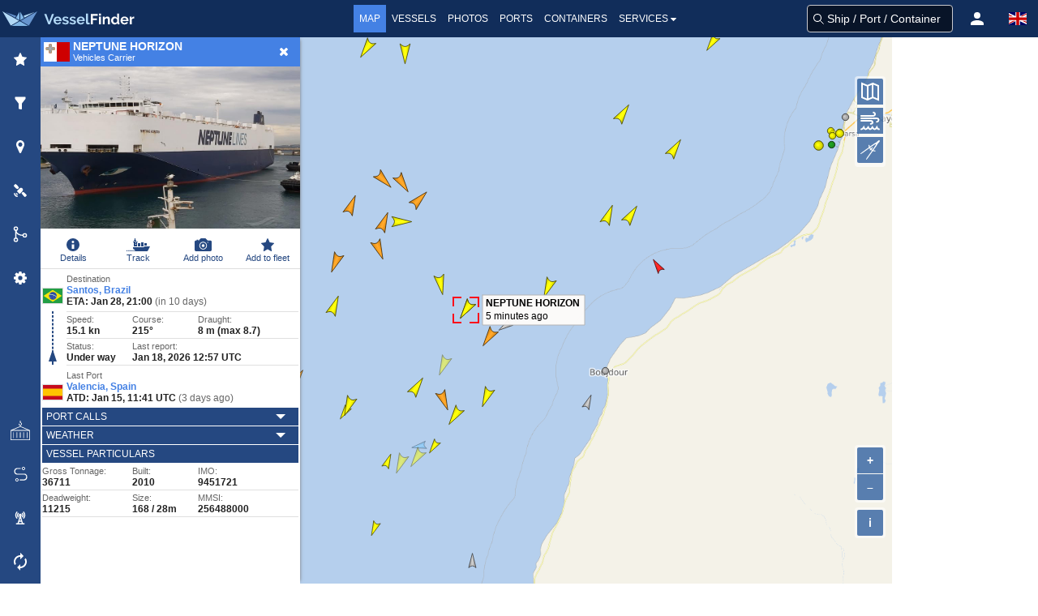

--- FILE ---
content_type: text/html;charset=UTF-8
request_url: https://www.vesselfinder.com/?imo=9451721
body_size: 7538
content:
<!DOCTYPE html>
<html lang="en"><head>
  <meta charset="utf-8" /><meta name="viewport" content="width=device-width, initial-scale=1, maximum-scale=1, user-scalable=no" />
    <link rel="preconnect" href="https://map.vesselfinder.net">
  <link rel="dns-prefetch" href="https://static.vesselfinder.net">
  <link rel="preload" href="https://static.vesselfinder.net/web/gsf4m/index.en.42241.js" as="script" />
  <script async src="https://cdn.fuseplatform.net/publift/tags/2/3414/fuse.js"></script>  <script async src="https://www.googletagmanager.com/gtag/js?id=G-0MB1EVE8B7"></script><script>window.dataLayer = window.dataLayer || [];function gtag(){dataLayer.push(arguments);}gtag('js', new Date());gtag('config', 'G-0MB1EVE8B7');</script>

  <script>var prefix="";var lang="en";var islg=false;</script>
  <script src="https://static.vesselfinder.net/web/tr/en.19.min.js" defer></script>
  <script src="https://static.vesselfinder.net/web/gsf4m/index.en.42241.js" defer></script>
  <script type="module" src="https://static.vesselfinder.net/web/vfmap/index.50094.js"></script>
  <script type="module" src="https://static.vesselfinder.net/web/vfmap/map.50094.js"></script>
  <script src="https://static.vesselfinder.net/web/vfmap/mapext/mapext2.2c.5.js" async></script>
  
    <title>NEPTUNE HORIZON Current position (Vehicles Carrier, IMO 9451721) - VesselFinder</title>
      <meta name="description" content="NEPTUNE HORIZON last position is 26 N, 15 W heading to Santos with speed of 15.1 knots. TRACK ON MAP..."/>
    <link rel="canonical" href="https://www.vesselfinder.com/?imo=9451721" />  <link rel="shortcut icon" href="/favicon.ico">
  <link rel="apple-touch-icon" sizes="180x180" href="/apple-touch-icon.png">
  <link rel="mask-icon" href="/safari-pinned-tab.svg" color="#5bbad5">
  <meta name="msapplication-TileColor" content="#2b5797">
  <meta name="apple-itunes-app" content="app-id=918080862">
  <meta name="theme-color" content="#112d5a"/><link rel="manifest" href="/manifest.json">
    <style>
:root {--viewport-height: 100%;}
html{box-sizing:border-box;}*,:before,:after{box-sizing:border-box;}:focus{outline:none;}
html{-moz-osx-font-smoothing:grayscale;-webkit-font-smoothing:antialiased;overflow-x:hidden;overflow-y:scroll;text-rendering:optimizeLegibility;text-size-adjust:100%}
html,body {height: 100%}
body,html,h1,h2,h3,p,ul,li,hr{margin:0;padding:0}
aside{display:block}body{font-family:BlinkMacSystemFont,-apple-system,"Segoe UI","Roboto","Oxygen","Ubuntu","Cantarell","Fira Sans","Droid Sans","Helvetica Neue","Helvetica","Arial",sans-serif;color:#222;font-size:1rem;font-weight:400;line-height:1.5}
button{font-family: inherit}a,.llike{color:#4481e4;text-decoration:none}a:hover,.llike:hover{color:#254881;cursor:pointer}ul{list-style:none}

.flx{display:flex}
.navbar{height:46px;display:flex;background-color:#112d5a}
.navbar-left,.navbar-menu,.navbar-right,.mvbtn{display:flex;align-items:center}
.nblogo-text{margin-left:5px}
.navbar-menu{justify-content:center}
.navbar-right{justify-content:flex-end}
.gsf .gsfhide{display:none}

.nma{color:#fff;line-height:24px;font-weight:500;text-transform:uppercase}
.nma:hover {cursor: pointer}
.nma:hover,.nma-active,.has-dropdown.active{background-color:#4481e4;color:#fff}
.mvbtn{justify-content:center;padding:0;width:50px;cursor:pointer}
.mvbtn:hover,.mvbtn.active{background-color:#4481e4}.mvbtn:hover svg>path, .mvbtn.active svg>path{fill:#fff}

.has-dropdown {position:relative}
.has-dropdown.active .navbar-dropdown {display:block;opacity:1;visibility:visible;pointer-events:auto;}
.navbar-dropdown {right: 0;left: auto;min-width: 225px;padding: 0;top: 36px;position: absolute;border-radius: 0;border-top: none;box-shadow: 1px 1px 4px #777;display: none;opacity: 0;pointer-events: none;z-index: 2000;font-size: .875rem;}
.navbar-dropdown a{color:#555;text-transform:uppercase;font-size:12px;line-height:1.2;font-weight:500;padding:6px 10px;display: block;}
.navbar-dropdown a:hover{background:#4481e4;color:#fff}

.srv {flex: 1; padding: 4px 0}
.srv a { color: #fff } .srv a:hover{background:#4481e4}
.srv1 { background-color: #09b0ef } .srv2 {background-color: #33af2c}

.rotbg {width: 22px;font-size: 12px; font-weight:bold}
.rotbg1 {background: linear-gradient(180deg, #027be3 15%, rgb(12,91,161) 100%)}
.rotbg2 {background: linear-gradient(180deg, rgb(12,91,161) 15%, #014a88 100%)}
.dbord {background: #09b0ef;border-bottom: 1px dashed #fff;border-top:0}
.rx1{font-weight: bold; transform: rotate(-90deg) translate(-48px,0px)}
.rx2 { transform:rotate(-90deg) translate(-76px, 0px) }

.panel-header{flex:0 0 auto;background-color:#4481e4;color:#fff;height:36px}
.panel{height:100%;overflow: hidden;display:flex;flex-direction: column;}
.inactive { display: none!important;opacity:0}
.fcentered{font-weight:bold;text-transform:uppercase;grid-column:2;text-align:center}
.panel-title{line-height:1;flex:1 0 auto}
.panel-title.fleft{margin:0 4px 0 8px}

.scroll-view {position:relative;height:100%;width: 100%;z-index:0;overflow: hidden !important;max-height: inherit;-webkit-overflow-scrolling: touch;display: flex}
.simplebar-content{overflow-y:hidden!important;box-sizing:border-box!important;min-height:100%!important}
.simplebar-scroll-content{overflow-y: hidden;min-width: 100%!important;max-height:inherit!important;box-sizing: content-box!important}

@media screen and (min-width: 1301px) {
  .navbar-left { width: 315px }
  .navbar-right { width: 315px }
  .nma { font-size:14px; padding:5px 8px }
}

@media screen and (max-width: 1300px) {
  .nma { font-size:12px; padding:5px 7px }
}

@media screen and (min-width: 1201px) and (max-width: 1300px) {
  .navbar-left { width: 290px }
  .navbar-right { width: 290px }
}

@media screen and (min-width: 1201px) {
  .left0 { display:none }
}

@media screen and (min-width: 1024px) and (max-width: 1200px) {
  .navbar-left { width:230px }
}

@media screen and (min-width: 801px) and (max-width: 1200px) {
  .navbar-right { width:290px }
  .left0 {display:none}
}

@media screen and (min-width:1024px) {
  .navbar{ justify-content:space-between }
}

@media screen and (min-width: 801px) and (max-width: 1023px) {
  .navbar-right { margin-left:auto }
  .nblogo { margin-left:1px }
  .nblogo-text { display:none }
}

@media screen and (max-width: 800px) {
  .navbar-left, .navbar-menu, .right0 { display:none }
  .navbar-right { flex:1 }
}

.footer{background:rgb(7,62,66)}
.footer a{font-size:13px;color:#fff; display:flex;align-items:center;height:40px;line-height:1.2}
.footer-border {background-color:rgb(11,42,46);border-top:1px solid #ccc;height:8px}
.footer-1{margin: 0 auto}
.footer-row { display:flex;margin:0;align-items: center;justify-content:space-between}
.footer-left, .footer-right{padding: 10px 0; display: flex; align-items: center}
.flink0 {margin-right: 10px;}
.flink1 { padding: 0 10px }
.flink1:hover{text-decoration: underline;color: #fff}.flink2{padding-left:10px}
@media screen and (min-width:1441px) { .footer-1 {width: 1024px} }
@media screen and (min-width:1360px) and (max-width: 1440px) { .footer-1 {width: 1000px} }
@media screen and (min-width:1280px) and (max-width: 1359px) { .footer-1 {width: 880px} }
@media screen and (min-width:1024px) and (max-width: 1279px) { .footer-1 {width: 1024px} }
@media screen and (min-width:844px) and (max-width: 1023px) { .footer-1 {width: 100%} }
@media screen and (max-width: 843px) { .footer {display: none} }

@media screen and (min-width:769px) { #lp-rup{display:none;} #map-modes {display:none} }
@media screen and (width:768px) { #map-modes{display:none;} }

@media screen and (max-width:768px) {
#lp-rup{display:none}
.minimal .ship-photo, .minimal .shipinfo-inner {display:none}
.shipinfo {background-color: #fff;margin-bottom:10px;}
.minimal .shipinfo {height: 50px;margin-bottom:0;}
.minimal{margin-bottom:0}
}

@media screen and (max-width:767px) {
#lp-rup{display:flex;}.rot>svg { transform: rotate(-180deg); }
#map-modes {display:flex;z-index:1000;position:absolute;top:10px;height:15px;right:6px;left:6px;overflow-x:scroll;-webkit-overflow-scrolling:touch}
.mapmode {color:#fff;font-size: 10px;padding:0 4px;border-radius:2px;margin-right:5px;font-weight:bold;height: 100%;flex:0 0 auto}
.sfilter,.mfleet,.mfilter, .mdensity {background:red}
}

@media screen and (width:320px ){ .navbar-right {width:270px} }
@media screen and (max-width:319px) {.navbar-right {width: 230px;min-width:230px} }

.lp-close{top:0;right:0}
.lp-close,.lprb{user-select:none;display:flex;align-items:center;justify-content:center;cursor:pointer;height:100%;position:absolute;}
.lp-close:hover{background-color:#f80}
#lp-rup{background-color:#f80;position:absolute;top:0;user-select:none;}
.flr{display:flex;align-items:center;flex-direction:row;position:relative}
#fpanel-back{cursor:pointer;position:absolute;top:0;left:5px;display:flex;align-items:center}

.mygrid3map{display:flex; height: calc(100vh - 46px)}
.map-container {width: 100%}
.map-inner {height:100%; flex: 1}
.map-inner{background-color:#B4CEEC; position: relative}

.tb-outer{background-color: #254881; width:50px;flex:0 0 50px}
.lsb_content{will-change:transform, opacity;transform:translateX(-100%);transition: opacity 0.25s linear;position: absolute;top: 46px;left: 0;z-index:3005;visibility: hidden;opacity: 0;background-color:#fff}
.lsbact{visibility: visible; opacity: 1}
.ad-right-m {text-align: center; padding:10px 10px 0 10px}

@media screen and (min-width: 1400px) { .ad-right-m {flex: 0 0 320px} }
@media screen and (min-width: 1280px) and (max-width: 1399px) { .ad-right-m {flex:0 0 180px} }

@media screen and (min-width:1280px) {
  .map-container{display: flex; flex:1 1 auto}
  .lsb_content {height: calc(100% - 46px);min-height: 622px}
}

@media screen and (min-width: 1200px) and (max-height: 620px) {
  .mygrid3map {min-height: 620px}
  .lsb_content {min-height: 622px}
}

@media screen and (min-width: 1024px) {
.ad-map-1{text-align:center;padding:10px 0 0 10px;position: absolute; bottom:2px; right: 10px; width:330px;height:60px;z-index:2}
}

@media screen and (max-width: 1023px) {
.ad-map-1{display: none}
}

@media screen and (max-width: 1120px) {
  .map-container{display: flex; flex-direction: column; flex:1 1 auto}
}

@media screen and (min-width: 1120px) and (max-width: 1279px) {
  .map-inner {height:calc(100vh - 156px)}
  .lsb_content {height: calc(100vh - 46px)}
  .ad-right-m {padding-left: 320px; height: 110px}
}

@media screen and (min-width:768px) and (max-width: 1119px) {
  .mygrid3map {height: calc(var(--viewport-height) - 46px)}
  .lsb_content, .map-inner {height: calc(var(--viewport-height) - 156px)}
  .ad-right-m {display: block; height: 110px; flex: 0 0 110px; background: #fff; margin-left: -50px; z-index: 2}
}

@media screen and (min-width: 768px) {
  .lsb_content{box-shadow: 3px 0 4px -3px #777}
  #fpanel-back { height: 36px}
  .lp-close, #lp-rup { width: 40px }
  #lp-rup { right: 40px}
}

@media screen and (min-width: 769px) {
  .lsbact{transform: translateX(50px)}
}

@media screen and (max-width: 768px) {
  .tb-outer {display: none}
  .lsbact {transform: translateX(0)}
}

@media screen and (max-width:767px) {
  .map-container{flex:1}
  .mygrid3map { height: calc(var(--viewport-height) - 46px); }
  .map-inner {height: calc(var(--viewport-height) - 116px); width:100%}

  .is-android > .lsb_content:not(.sipanel) {height: calc(var(--viewport-height) - 116px)}
  .is-ios > .lsb_content:not(.sipanel) {height: calc(var(--viewport-height) - 116px)}

  .is-android > .lsb_content.sipanel:not(.minimal) {height: calc(var(--viewport-height) - 116px)}
  .is-ios > .lsb_content.sipanel:not(.minimal) {height: calc(var(--viewport-height) - 116px)}

  .lsb_content{box-shadow: 1px 1px 4px #777}
  .panel-header, #fpanel-back {height: 46px }
  .lp-close, #lp-rup { width: 46px }
  #lp-rup { right: 46px}
  .ad-right-m {display: block; height:70px}
}

@media screen and (min-width:641px) { .lsb_content{width: 320px} }
@media screen and (max-width:640px) { .lsb_content {width:100% } }

.title-flag{margin:0 4px;width:32px;height: 24px;background-color: #ccc}
.ship-photo{height:200px}
.ship-photo:hover {cursor:pointer}
#vessel_name{font-weight:bold;font-size:14px;line-height:14px}
#vessel_type{font-size:11px;line-height:14px}
.sbn,#vessel_picture{max-height:200px;height:200px;width:100%;vertical-align:middle}
#lp-settings{background-color:#efeff4}

.mhsb{visibility:hidden;position: absolute;width:100%;overflow:scroll;bottom:0;left:-99999px;}

.modal-background{bottom:0;left:0;position:absolute;right:0;top:0;background-color:rgba(10,10,10,0.35);z-index: 8000}
.modal-card{position:relative;box-shadow:1px 2px 4px 0 #444; display:flex;flex-direction:column;overflow:hidden;margin:0 auto;}
.modal-card-head{align-items:center;background-color:#112d5a;display:flex;flex-shrink:0;justify-content:flex-start;padding:5px 10px;border-bottom:1px solid #dbdbdb;border-top-left-radius:2px;border-top-right-radius:2px}
.modal-card-head button{border-radius:0;appearance:none;border:0;background:transparent;position:absolute;top:0;right:0;height:28px;padding:1px 7px 0;border-top-right-radius:2px;cursor:pointer}
.modal-card-head button:hover{background:#f80}
.modal-card-title{color:#fff;flex-grow:1;flex-shrink:0;font-size:14px;font-weight:bold;line-height:1.3;margin:0;text-transform:uppercase}
.modal-card-body{-webkit-overflow-scrolling:touch;background-color:#fefefe;flex-grow:1;flex-shrink:1;overflow:auto;padding:8px 10px}

@media screen and (min-width:1280px) {.modal-card{max-height:calc(100vh - 40px);width:440px; top: 120px}}
@media screen and (min-width:768px) and (max-width:1279px) {.modal-card{max-height:calc(100vh - 40px);width:440px; top: 70px}}
@media screen and (max-width:767px) {
.modal-card{height:100vh;max-height: 100vh!important;top: 0!important; background: #fff;margin:0!important;}
.modal-card-head {padding: 15px 10px!important; }
.modal-card-head button{width:48px!important;height:48px!important}
.modal-card-body{flex-grow: 0!important;}
}
@media screen and (max-width:300px) {
  :root {--viewport-height: 100vh;}
}
</style>
<style>
.ol-control {position:absolute;background-color:rgba(255,255,255,0.55);border-radius:4px;padding:2px}
.mpt,.mts{position:absolute;z-index:1000;right:8px}
.mpt{top:48px}

.ol-viewport{-webkit-tap-highlight-color:transparent;-webkit-backface-visibility:hidden;background-color:#b4ceec}
.ol-viewport .ol-unselectable{-webkit-touch-callout:none;-webkit-user-select:none;-moz-user-select: none;user-select:none;-webkit-tap-highlight-color:transparent}

.ol-scale-line{line-height:1.2;background:rgba(0,60,136,0.4);border-radius:4px;padding:2px;position:absolute}
.ol-scale-line-inner{border:1px solid #eee;border-top:none;color:#f5f5f5;font-size:10px;font-weight: bold;text-align:center;margin: 1px;padding:0 2px}

.ol-zoom button,.ol-control button{display:flex;align-items:center;justify-content:center;margin:1px;padding:0;color:#fff;font-size:14px;font-weight:bold;background-color:rgba(0,60,136,0.65);border:none}
.ol-zoom-in{border-radius:2px 2px 0 0}.ol-zoom-out{border-radius:0 0 2px 2px}

.ol-mouse-position{bottom: 2px;left: 8px;position: absolute;background: rgba(0,60,136,.4);border-radius: 4px;width: 220px;height:28px}
.ol-mouse-position-inner{padding: 2px 4px;font-size: 10px;font-family:monospace;font-weight: 700;line-height:1.25}
.ol-mouse-position-inner .llbl {width: 30px;color: hsla(0,0%,100%,.85)}
.ol-mouse-position-inner .coordinate {color: #fff}
.ol-mouse-position-inner .lat {width: 80px}
.ol-mouse-position-inner .lon {width: 90px}
.ol-mouse-position-inner .spacer {width: 6px}

.ol-attribution {display:flex;align-items:center;background-color:rgba(255,255,255,.55);max-width:300px;border-radius:4px;z-index:500}
.ol-attribution.ol-collapsed ul{display:none}
.ol-attribution ul{margin:0 4px 0;padding:0;font-size:11px;flex:1}
.ol-attribution li{display:inline;list-style:none;line-height:12px;color:#000}
.ol-attribution a {text-decoration:none}
.ol-attribution button{border-radius:2px;margin:1px}
.ol-attribution a img{width:12px;height:12px;display:inline;vertical-align:text-top;margin-right:2px}

.ol-zoom button:hover, .ol-attribution button:hover {cursor: pointer}

@media all and (min-width: 1024px) {
.ol-scale-line {bottom:36px;left:8px}
.ol-zoom {bottom:100px;right:8px}.mts{bottom:177px}
.ol-attribution {bottom:56px;right:8px}
}

@media all and (max-width: 1023px) {
.ol-scale-line {bottom:2px;left:8px}
.ol-zoom {bottom: 48px;right:8px}.mts{bottom:131px}
.ol-attribution {bottom:2px;right:8px}
}

@media screen and (max-width:375px) and (min-height:601px) {
   .wscale .mts {bottom:159px}
}

#myplace-hint {position:absolute;width: 100%;min-height:56px;top:40%;font-size:34px;line-height: 52px;opacity:0;text-align:center;z-index:3000;background:rgba(55,55,55,0.2);font-weight:600;color:#fff;text-shadow:2px 2px #222;text-transform: uppercase;transition: opacity 0.4s linear}
.mtooltip { transition:none;position:relative; background:rgba(0,0,0,0.5);border-radius:4px;color:#fff;padding:4px 8px; opacity: 0.7;white-space:nowrap;font-size:14px;line-height:1}
.mtooltip-measure {opacity:1;font-weight:bold} .mtooltip-static{ background-color:#065785;color:#fff;border:1px solid white}
.mtooltip-measure:before, .mtooltip-static:before {border-top:6px solid rgba(0,0,0,0.5); border-right: 6px solid transparent;border-left:6px solid transparent;content:"";position: absolute; bottom:-6px;margin-left:-7px;left:50%}
.mtooltip-static:before{ border-top-color: #065785} .mhidden {display: none}

@media screen and (max-width:1023px){.ol-mouse-position {display: none}}
@media screen and (min-width:769px) {.ol-attribution button, .ol-zoom button { width: 32px; height: 32px} }
@media screen and (max-width:768px) {.ol-attribution button, .ol-zoom button { width: 36px; height: 36px} }

@media screen and (max-width:375px) and (max-height:660px) {.ol-zoom, .ol-scale-line {display:none!important} .ol-attribution button {display:none} .ol-attribution.ol-collapsed ul {display:block} .mts {bottom:26px} .wscale .mts {bottom:56px} }
@media screen and (max-height:375px) and (orientation: landscape) {.ol-attribution{display: none}}
</style><link rel="alternate" hreflang="en" href="https://www.vesselfinder.com/?imo=9451721" /><link rel="alternate" hreflang="fr" href="https://www.vesselfinder.com/fr/?imo=9451721" /><link rel="alternate" hreflang="de" href="https://www.vesselfinder.com/de/?imo=9451721" /><link rel="alternate" hreflang="da" href="https://www.vesselfinder.com/da/?imo=9451721" /><link rel="alternate" hreflang="nl" href="https://www.vesselfinder.com/nl/?imo=9451721" /><link rel="alternate" hreflang="es" href="https://www.vesselfinder.com/es/?imo=9451721" /><link rel="alternate" hreflang="pt" href="https://www.vesselfinder.com/pt/?imo=9451721" /><link rel="alternate" hreflang="pl" href="https://www.vesselfinder.com/pl/?imo=9451721" /><link rel="alternate" hreflang="el" href="https://www.vesselfinder.com/el/?imo=9451721" /><link rel="alternate" hreflang="bg" href="https://www.vesselfinder.com/bg/?imo=9451721" /><link rel="alternate" hreflang="tr" href="https://www.vesselfinder.com/tr/?imo=9451721" /><link rel="alternate" hreflang="ru" href="https://www.vesselfinder.com/ru/?imo=9451721" /><link rel="alternate" hreflang="it" href="https://www.vesselfinder.com/it/?imo=9451721" />
</head>

<body>
<div class="navbar" role="navigation">
<div id="nav-menu-btn" class="mvbtn left0 gsfhide" aria-hidden="true"><svg width="24" height="17" xmlns="http://www.w3.org/2000/svg"><g fill="#FFF" fill-rule="evenodd"><path d="M0 0h24v3H0zM0 7h24v3H0zM0 14h24v3H0z"/></g></svg></div>

<div class="navbar-left"><a class="flx" href="/" rel="home" title="VesselFinder" tabindex="-1">
    <img loading="lazy" class="nblogo" src="https://static.vesselfinder.net/images/vf-logo-50x50.svg" alt="VesselFinder" width="49" height="46">
    <img loading="lazy" class="nblogo-text" src="https://static.vesselfinder.net/images/vf-logo-text.svg" alt="VesselFinder" width="112" height="46">
</a></div>

<nav class="navbar-menu">
<a class="nma nma-active" href="/" tabindex="-1">Map</a>
<a class="nma" href="/vessels" tabindex="-1">Vessels</a>
<a class="nma" href="/gallery" tabindex="-1">Photos</a>
<a class="nma" href="/ports" tabindex="-1">Ports</a>
<a class="nma" href="/containers" tabindex="-1">Containers</a>

<div class="nma has-dropdown flx" id="services-menu" tabindex="-1">Services<svg xmlns="http://www.w3.org/2000/svg" width="13" height="24"><path d="M9.929 11.5a.4283.4283 0 01-.128.301l-3 3a.4197.4197 0 01-.301.127.4287.4287 0 01-.302-.126l-3-3a.4321.4321 0 01-.127-.302c0-.234.194-.428.429-.428h6c.234 0 .429.194.429.428z" fill-rule="evenodd" fill="#FFF"/></svg>
    <div class="navbar-dropdown">
        <div class="flx">
            <div class="rotbg rotbg1"><div class="rx1">Paid</div></div>
            <div class="srv srv1">
                <a href="/get-premium">Plans &amp; Prices</a>
                <a href="/realtime-ais-data">RealTime AIS Data</a>
                <a href="/historical-ais-data">Historical AIS Data</a>
                <a href="/container-tracking">Container Tracking</a>
            </div>
        </div>
        <hr class="dbord" />
        <div class="flx">
            <div class="rotbg rotbg2"><div class="rx2">Free</div></div>
            <div class="srv srv2">
                <a href="/mobileapps">Mobile Apps</a>
                <a href="https://route.vesselfinder.com" rel="noopener" target="_blank">Route Planner</a>
                <a href="/fleet-explorer">Fleet Explorer</a>
                <a href="/embed">Embed map</a>
                <a href="https://stations.vesselfinder.com/become-partner" rel="noopener" target="_blank">Become AIS Partner</a>
                <a href="/contact">Contact us</a>
            </div>
        </div>
    </div>
</div>

</nav>

<div class="navbar-right" id="trp"></div>
</div>
<main class="mygrid3map is-mobile is-android">
  <div id="tb" class="tb-outer"></div>
  <div class="map-container">
    <div id="map" class="map-inner">
      <div id="ntph"></div>
      <div id="ntph1"></div>
      <div class="mpt" id="map-buttons"></div>
      <div class="mts" id="mts-holder"></div>
      <div id="map-modes"></div>
      <div id="cscale1" class="cscales"></div>
      <div class="ad-map-1"><style>
    @media all and (min-width: 1024px) { .ad-map-br { width: 320px; height: 50px; display: block; } }
    @media all and (max-width: 1023px) { .ad-map-br { display: none; } }
</style>
<!-- GAM 71161633/VESSELFINDER_vesselfinder/map_desktop_mrec -->
<div data-fuse="23286894727" class="ad-map-br"></div>
</div>    </div>
    <div class="ad-right-m"><style>
@media(min-width:1400px) { .ad-sidebar{width:300px;max-height:600px;display:block} }
@media(min-width:1280px) and (max-width:1399px) { .ad-sidebar{width:160px;max-height:600px;display:block} }
@media(min-width:1280px) { .ad-bottom-bar {display: none} }
@media(max-width:1279px) { .ad-sidebar {display: none} }
@media(min-width:1120px) and (max-width: 1279px) { .ad-bottom-bar{ width: 100%; height: 90px; margin:0 auto;display:block} }
@media(min-width:768px) and (max-width: 1119px) { .ad-bottom-bar { width: 100%; height: 90px; margin:0 auto;display:block} }
@media(max-width:767px) { .ad-bottom-bar {width: 100%; height: 50px; margin:0 auto;display:block} }
.ad-map-mrec {}
</style>
<!-- GAM 71161633/VESSELFINDER_vesselfinder/maps_sidebar -->
<div class="ad-sidebar" data-fuse="23017166227"></div>
<!-- GAM 71161633/VESSELFINDER_vesselfinder/maps_sidebar_mrec -->
<div class="ad-map-mrec" data-fuse="23032599359"></div>
<!-- GAM 71161633/VESSELFINDER_vesselfinder/sticky_footer -->
<div class="ad-bottom-bar" data-fuse="23017166224"></div>
</div>
  </div>
  <div id="lsb" class="lsb_content lsbact sipanel minimal">
    <div id="lp-ship" class="panel minimal">
      <div class="panel-header flr">
        <div class="title-flag"><img loading="lazy" id="vessel_flag" src="https://static.vesselfinder.net/images/flags/4x3/mt.svg" width="32" height="24" alt="Malta" title="Malta"/></div>
        <div class="panel-title"><div id="vessel_name">NEPTUNE HORIZON</div><div id="vessel_type">Vehicles Carrier</div></div>
        <div id="lp-rup" class="lprb  rot"><svg xmlns="http://www.w3.org/2000/svg" width="10" height="5" viewBox="3 5.5 10 5"><path d="M3 9.95c0-.14.07-.28.19-.4l4.37-3.88a.66.66 0 0 1 .88 0l4.36 3.9c.12.09.19.22.2.37 0 .3-.28.56-.63.56H3.62c-.34 0-.62-.25-.62-.56z" fill-rule="evenodd" fill="#FFF"/></svg></div>
        <div id="lp-close2" class="lp-close"><svg width="16" height="16" xmlns="http://www.w3.org/2000/svg"><path d="M12.944 11.002c0 .21-.083.419-.234.57L11.57 12.71a.812.812 0 0 1-1.138 0l-2.46-2.461-2.462 2.46a.812.812 0 0 1-1.138 0l-1.139-1.138a.812.812 0 0 1 0-1.138l2.461-2.46-2.46-2.462a.812.812 0 0 1 0-1.138l1.138-1.139a.812.812 0 0 1 1.138 0l2.461 2.461 2.461-2.46a.812.812 0 0 1 1.138 0l1.139 1.138a.812.812 0 0 1 0 1.138l-2.461 2.461 2.46 2.461c.152.15.235.36.235.57z" fill="#fff" fill-rule="evenodd"/></svg></div>
      </div>
      <div class="scroll-view shipinfo">
        <div class="simplebar-scroll-content" id="scid0"><div id="scid1" class="simplebar-content">
          <div class="ship-photo"><img alt="ship photo" id="vessel_picture" src="https://static.vesselfinder.net/ship-photo/9451721-256488000-bdffdeef4431ee58dd49691aec3b8042/1" loading="lazy" decoding="async"/></div>
          <div id="lp-ship-inner"></div>
        </div></div>
      </div>
    </div>
    <div id="lp-settings" class="panel inactive"></div>
    <div id="density-panel" class="panel inactive"></div>
    <div id="lp-fleet" class="panel inactive"></div>
    <div id="lp-places" class="panel inactive"></div>
    <div id="lp-sat" class="panel inactive"></div>
    <div id="amf-panel" class="panel inactive"></div>
  </div>
</main>
<footer class="footer">
    <div class="footer-border">&nbsp;</div>
    <div class="footer-1">
        <div class="footer-row">
            <div class="footer-right">
                <a class="flink1" href="/contact">Contact us</a>
                <a class="flink1" href="/terms">Terms of Use</a>
                <a class="flink1" href="/privacy">Privacy Policy</a>
            </div>
            <div class="footer-left">
                <a class="flink0 flink2" href="https://apps.apple.com/us/app/vesselfinder-lite/id918080862" target="_blank" rel="noopener noreferrer nofollow"><img width="120" height="40" loading="lazy" src="https://static.vesselfinder.net/images/download-on-the-app-store.svg" alt="app store"></a>
                <a class="flink0" href="https://play.google.com/store/apps/details?id=com.astrapaging.vff&amp;hl=en" target="_blank" rel="noopener noreferrer nofollow"><img width="135" height="40" loading="lazy" src="https://static.vesselfinder.net/images/google-play-badge.svg"  alt="google play"></a>
                <a class="flink0" href="https://www.facebook.com/vesselfinder" target="_blank" rel="noopener noreferrer nofollow"><img loading="lazy" src="https://static.vesselfinder.net/images/fb-icon.svg" width="32" height="32" alt="facebook"></a>
                <a class="flink0" href="https://www.youtube.com/@VesselFinder/videos" rel="noopener noreferrer nofollow" target="_blank"><img loading="lazy" src="https://static.vesselfinder.net/images/yt-icon.svg" width="32" height="32" alt="youtube"></a>
                <a class="flink0" href="https://twitter.com/VesselFinder" target="_blank" rel="noopener noreferrer nofollow" ><img loading="lazy" src="https://static.vesselfinder.net/images/tw-icon.svg" width="32" height="32" alt="twitter"></a>
            </div>
        </div>
    </div>
</footer>
<aside id="sml"></aside>
<div class="mhsb">&nbsp;</div>
<div id="vfmdlg"></div>

<script>
var appver="4.11a";var mapext2Ver=".5";var isMP=true;var MMSI=256488000;var IMO=9451721;var isSAR=false; var SLB=false;

var GMCB={ p1: true, p2: true, p3: true, p4: false, p7:true, emp1: false, emp1z: 0, emp2: false,  };
var _lsreq_=1;

var tr_map={
"fleet": "Fleet",
"placesmode":"Views",
"settings": "Map settings",
"fmore": "Find more...",
};</script></body></html>


--- FILE ---
content_type: text/html; charset=utf-8
request_url: https://www.google.com/recaptcha/api2/aframe
body_size: 267
content:
<!DOCTYPE HTML><html><head><meta http-equiv="content-type" content="text/html; charset=UTF-8"></head><body><script nonce="bhrWPAx6Cb0yJpNPvHhY3w">/** Anti-fraud and anti-abuse applications only. See google.com/recaptcha */ try{var clients={'sodar':'https://pagead2.googlesyndication.com/pagead/sodar?'};window.addEventListener("message",function(a){try{if(a.source===window.parent){var b=JSON.parse(a.data);var c=clients[b['id']];if(c){var d=document.createElement('img');d.src=c+b['params']+'&rc='+(localStorage.getItem("rc::a")?sessionStorage.getItem("rc::b"):"");window.document.body.appendChild(d);sessionStorage.setItem("rc::e",parseInt(sessionStorage.getItem("rc::e")||0)+1);localStorage.setItem("rc::h",'1768741389343');}}}catch(b){}});window.parent.postMessage("_grecaptcha_ready", "*");}catch(b){}</script></body></html>

--- FILE ---
content_type: application/javascript; charset=utf-8
request_url: https://fundingchoicesmessages.google.com/f/AGSKWxWThYAFJF4cAQSv6UZNA7TzHfRrEbhqt1YrYQHIIymv2ix4b0L44lY3g4NXFqYwGTa0oSbnlAzs8PtWsCbY0PTxoBHEvnrdBbe1GGLu6czX0pQ7DsLHqRgq1kwnzpv5451WzeaqNLPel6GscxyHOXfAAmGGhdArIT9ZutNzfdV08ToSb8VBsARRpfTk/_-125x40-/AdNewsclip15./ad_display__inline_advert&/adserverc.
body_size: -1293
content:
window['502d1773-a8b6-4367-b5ff-86378c772f72'] = true;

--- FILE ---
content_type: image/svg+xml
request_url: https://static.vesselfinder.net/images/fb-icon.svg
body_size: 981
content:
<svg xmlns="http://www.w3.org/2000/svg" width="32" height="32"><path fill="#a6a6a6" d="M24.38 0H6.75l-.73.01c-.54 0-1.08.06-1.6.14A5.33 5.33 0 0 0 1.6 1.6 5 5 0 0 0 .15 4.42c-.08.53-.13 1.06-.14 1.6L0 6.76v18.49l.01.74c0 .53.06 1.07.15 1.6A5.27 5.27 0 0 0 1.6 30.4a5.03 5.03 0 0 0 2.81 1.45 10.9 10.9 0 0 0 2.34.15h18.49l.74-.01c.54 0 1.07-.05 1.6-.14a5.44 5.44 0 0 0 2.82-1.45 5.15 5.15 0 0 0 1.44-2.82c.1-.52.14-1.06.15-1.6v-.73l.01-.88V6.76l-.01-.74c0-.54-.06-1.07-.15-1.6A5.17 5.17 0 0 0 27.58.16c-.53-.1-1.06-.14-1.6-.15h-.74L24.38 0Z"/><path d="m6.77 31.3-.72-.01c-.5 0-1-.05-1.5-.13a4.74 4.74 0 0 1-2.44-1.25 4.6 4.6 0 0 1-1.25-2.44c-.09-.5-.13-1-.14-1.5V6.03c0-.5.05-1 .14-1.5A4.58 4.58 0 0 1 2.1 2.09 4.5 4.5 0 0 1 4.55.84c.5-.08 1-.13 1.5-.13L6.77.7h18.46l.73.01c.5 0 1 .05 1.48.13a4.47 4.47 0 0 1 3.7 3.7c.08.5.13 1 .14 1.5V25.98c-.01.5-.06.99-.14 1.48a4.6 4.6 0 0 1-1.24 2.45 4.31 4.31 0 0 1-2.46 1.25 10.11 10.11 0 0 1-2.2.14H6.75Z"/><path fill="#fff" fill-rule="evenodd" d="M18.73 10.17c.55-.02 1.1 0 1.64 0h.22V7.32l-.9-.09c-.55-.02-1.12-.05-1.68-.04-.85.02-1.66.23-2.37.73a3.55 3.55 0 0 0-1.42 2.37c-.07.4-.09.81-.1 1.22v2.15H11.4v3.17h2.7v7.96h3.3v-7.95h2.68l.41-3.18h-3.12s0-1.57.03-2.26c.02-.93.58-1.21 1.32-1.24Z"/></svg>

--- FILE ---
content_type: text/plain
request_url: https://rtb.openx.net/openrtbb/prebidjs
body_size: -84
content:
{"id":"d55d6e77-8c79-48cd-9196-280fb3c4b0a9","nbr":0}